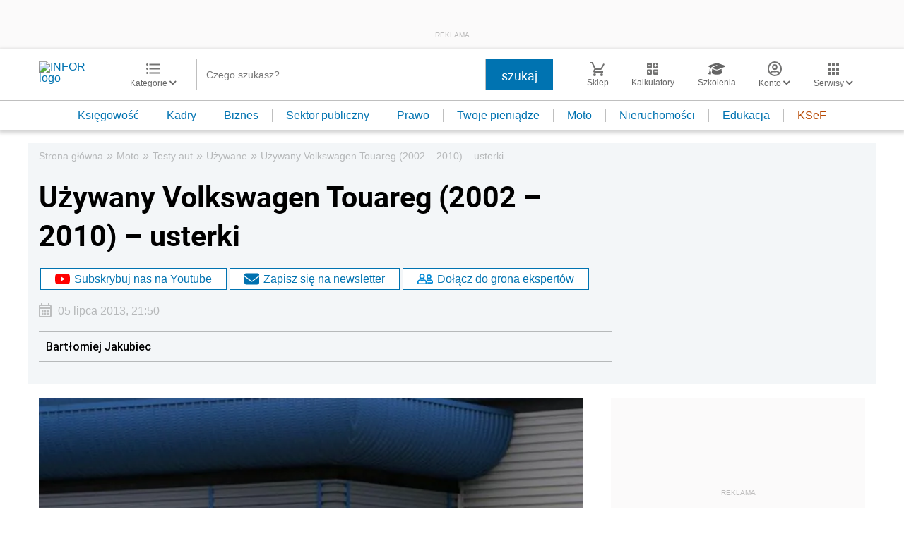

--- FILE ---
content_type: text/html; charset=utf-8
request_url: https://www.google.com/recaptcha/api2/aframe
body_size: 184
content:
<!DOCTYPE HTML><html><head><meta http-equiv="content-type" content="text/html; charset=UTF-8"></head><body><script nonce="gPvZrVQYzVbDzd7Qi9GH3g">/** Anti-fraud and anti-abuse applications only. See google.com/recaptcha */ try{var clients={'sodar':'https://pagead2.googlesyndication.com/pagead/sodar?'};window.addEventListener("message",function(a){try{if(a.source===window.parent){var b=JSON.parse(a.data);var c=clients[b['id']];if(c){var d=document.createElement('img');d.src=c+b['params']+'&rc='+(localStorage.getItem("rc::a")?sessionStorage.getItem("rc::b"):"");window.document.body.appendChild(d);sessionStorage.setItem("rc::e",parseInt(sessionStorage.getItem("rc::e")||0)+1);localStorage.setItem("rc::h",'1769467672201');}}}catch(b){}});window.parent.postMessage("_grecaptcha_ready", "*");}catch(b){}</script></body></html>

--- FILE ---
content_type: text/html;charset=utf-8
request_url: https://app2.salesmanago.pl/ms/lhme902m8fhpeij1/default/Ramka_rekomendacji_-_Infor_-_Moto_-_Stopka_artykulu.htm?uuid=19bfc7df482-b73e0942b2a7-f8134010-ceb6d305-46b73c93-558f9473b5c7
body_size: 2388
content:
<!doctype html>
<html lang="en">
 <head>
  <meta name="robots" content="noindex, nofollow">
  <meta charset="UTF-8">
  <meta http-equiv="X-UA-Compatible" content="IE=edge">
  <meta name="viewport" content="width=device-width, initial-scale=1.0">
  <meta name="author" content="sm_PRD-8331_MR">
  <title>Document</title>
  <link rel="stylesheet" href="https://fonts.googleapis.com/css2?family=Material+Symbols+Outlined:opsz,wght,FILL,GRAD@20..48,100..700,0..1,-50..200">
  <link rel="stylesheet" href="https://use.typekit.net/hfh4jbg.css">
  <style>
            * {
            margin:0;
            padding:0;
            box-sizing: border-box;
            }
            .wrapper {
            width:100vw;
            max-width:1320px;
            margin:0 auto;
            font-family: 'Proxima Nova', Arial, Helvetica, sans-serif;
            padding:20px 0
            }
            .title {
            font-size: 28px;
            color:#001b2e;
            font-weight:600;
            margin-left:15px
            }
            .frame {
            width:100%;
            position:relative
            }
            .frame__products {
            width:100%;
            display:flex;
            overflow: hidden;
            }
            .frame__arrow {
            position:absolute;
            top:50%;
            transform: translateY(-50%);
            background-color: #247ba0;
            width:40px;
            height:40px;
            z-index:3;
            cursor:pointer;
            display:flex;
            justify-content: center;
            align-items: center;
            color:#fff
            }
            .frame__arrow--left {
            left:15px;
            padding-left:8px
            }
            .frame__arrow--right {
            right:15px
            }
            .product {
            margin:10px;
            border: 1px solid #ddd;
            background-color: #fff;
            padding:20px;
            text-align: center;
            }
            .product__labels {
            margin-bottom:10px;
            display:flex;
            justify-content: flex-start;
            width:100%;
            height:30px
            }
            .product__label {
            padding:4px  6px;
            margin-right:5px;
            border: 1px solid;
            font-weight: 300;
            font-size: 14px;
            line-height:normal;
            height:25px
            }
            .product__label--blue {
            background-color: #247ba0;
            border-color:#247ba0;
            color:#fff
            }
            .product__label--white {
            color:#247ba0;
            border-color:#247ba0;
            background-color: #fff;
            }
            .product__label--red {
            background-color: #fff;
            color:#ed143d;
            border-color: #ed143d;
            }
            .product__label--yellow {
            background-color: #fde74c;
            border-color:#fde74c;
            color:#001b2e
            }
            .product__img {
            width:calc(100% - 8px);
            margin-bottom:10px;
            }
            .product__name {
            font-size: 18px;
            color: #001b2e;
            font-weight:400;
            height:69px;
            text-align: left;
            }
            .product__prices {
            margin:15px 0;
            text-align: left;
            }
            .product__price {
            color: #ed143d;
            font-weight:600;
            font-size: 18px;
            }
            .product__oldPrice {
            font-weight: 300;
            color: #5f7682;
            text-decoration: line-through;
            padding-left: 5px;
            }
            .product__button {
            display:block;
            margin:0 auto;
            display: inline-block;
            background-color: #fff;
            font-size: 20px;
            font-weight: 500;
            color: #ed143d;
            border: 1px solid #ed143d;
            text-decoration: none;
            padding: 8px 15px;
            margin-bottom: 10px;
            }
            .product__button:hover {
            background-color: #ed143d;
            color: #fff;
            }
            .slick-list {
            position: relative;
            width: 100%;
            display: block;
            overflow: hidden;
            margin: 0;
            padding: 0;
            }
            .slick-track {
            width:100%;
            display:flex;
            }
            @media all and (max-width: 1200px) {
            .product__button {
            font-size: 17px;
            }
            }
        </style>
 </head>
 <body>
  <div class="wrapper">
   <p class="title">POLECANE PRODUKTY</p>
   <div class="frame">
    <div class="frame__arrow frame__arrow--left">
     <span class="material-symbols-outlined">arrow_back_ios</span>
    </div>
    <div class="frame__arrow frame__arrow--right">
     <span class="material-symbols-outlined">arrow_forward_ios</span>
    </div>
    <div class="frame__products">
     <div class="product">
      <div class="product__labels"></div>
      <a href="https://app2.salesmanago.pl/ms/rd.htm?url=https%3A%2F%2Fsklep.infor.pl%2Fsprzedaz-przez-internet-2023.html%3Frec_source%3D2%26rec_scenario_id%3D0%26prod_id%3D21203%26vds_id%3D1314%26rec_item_id%3D42241%26utm_source%3Dmoto.infor.pl%26utm_medium%3Dramka_rekomendacji%26utm_campaign%3Dframe_infor_moto_stopka&amp;msid=3afe18c5-8bca-4f0f-a243-c6de2e66c535&amp;vsid=lhme902m8fhpeij1&amp;taid=" target="_blank"> <img class="product__img" src="https://sklep.infor.pl/okladki/37/56/74/375674mega.png" alt="Sprzedaż przez Internet. Dyrektywa Omnibus. Dyrektywa cyfrowa. Dyrektywa towarowa - Poradnik Gazety"> </a>
      <p class="product__name">Sprzedaż przez Internet. Dyrektywa Omnibus. Dyrektywa cyfrowa. Dyrektywa towarowa - Poradnik Gazety</p>
      <div class="product__prices">
       <span class="product__price">69,00 zł</span>
      </div>
      <a class="product__button" href="https://app2.salesmanago.pl/ms/rd.htm?url=https%3A%2F%2Fsklep.infor.pl%2Fsprzedaz-przez-internet-2023.html%3Frec_source%3D2%26rec_scenario_id%3D0%26prod_id%3D21203%26vds_id%3D1314%26rec_item_id%3D42241%26utm_source%3Dmoto.infor.pl%26utm_medium%3Dramka_rekomendacji%26utm_campaign%3Dframe_infor_moto_stopka&amp;msid=3afe18c5-8bca-4f0f-a243-c6de2e66c535&amp;vsid=lhme902m8fhpeij1&amp;taid=" target="_blank">SPRAWDŹ SZCZEGÓŁY</a>
     </div>
    </div>
   </div>
  </div>
  <script src="https://code.jquery.com/jquery-3.6.0.slim.min.js" integrity="sha256-u7e5khyithlIdTpu22PHhENmPcRdFiHRjhAuHcs05RI=" crossorigin="anonymous" type="text/javascript">// <![CDATA[
// ]]></script>
  <script type="text/javascript" src="https://cdn.jsdelivr.net/npm/slick-carousel@1.8.1/slick/slick.min.js"></script>
  <script type="text/javascript">// <![CDATA[
$(".frame__products").slick({
            dots: false,
            infinite: false,
            speed: 500,
            slidesToShow: 4,
            autoplay: false,
            autoplaySpeed: 3000,
            pauseOnFocus: false,
            pauseOnHover: false,
            prevArrow: $(".frame__arrow--left"),
            nextArrow: $(".frame__arrow--right"),
            responsive: [
                {
                    breakpoint: 1100,
                    settings: {
                        slidesToShow: 3
                    },
                },
                {
                    breakpoint: 920,
                    settings: {
                        slidesToShow: 2.5444
                    },
                },
                {
                    breakpoint: 650,
                    settings: {
                        slidesToShow: 2
                    },
                },
                {
                    breakpoint: 550,
                    settings: {
                        slidesToShow: 1.5
                    },
                },
                {
                    breakpoint: 400,
                    settings: {
                        slidesToShow: 1
                    },
                },
            ],
        });
// ]]></script>
  <script type="text/javascript">// <![CDATA[
function sendHeight() {
            let wrapper = document.querySelector('.wrapper');
            let height = {
                name: 'sm_8331_dynamic_height',
                value: wrapper.getBoundingClientRect().height
            };
            parent.postMessage(height, '*');
        }
        sendHeight();
        window.addEventListener('resize', sendHeight)
// ]]></script>
 </body>
</html>

--- FILE ---
content_type: text/plain; charset=UTF-8
request_url: https://at.teads.tv/fpc?analytics_tag_id=PUB_5576&tfpvi=&gdpr_status=22&gdpr_reason=220&gdpr_consent=&ccpa_consent=&shared_ids=&sv=d656f4a&
body_size: 56
content:
Njk3MTUzYTctNWUzOC00NWQ2LWI1NmItMTZjODM5OGEwOWRhIzYtNA==